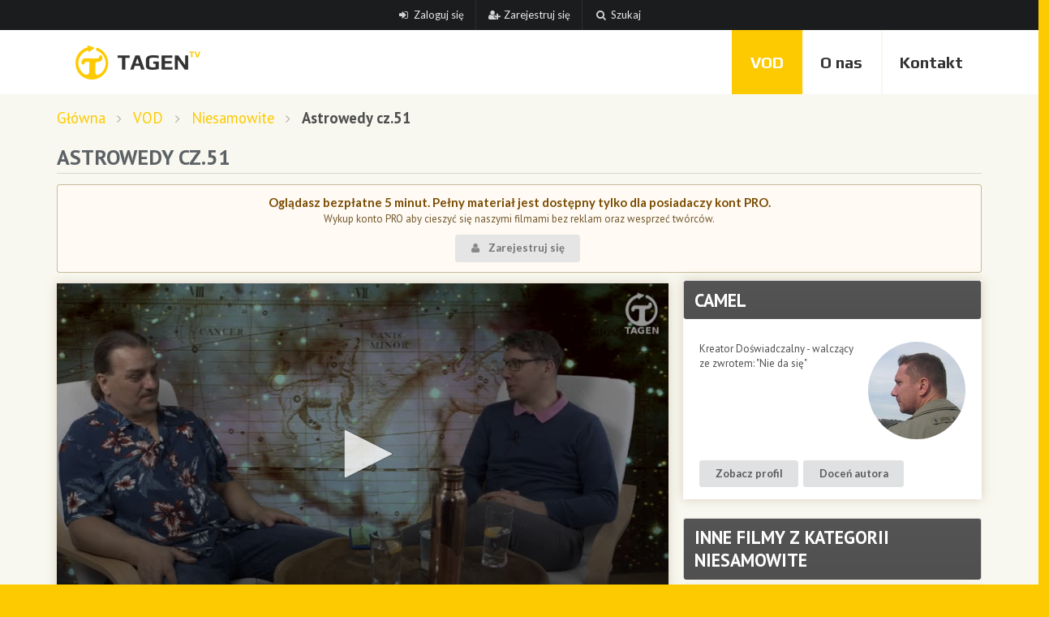

--- FILE ---
content_type: text/html; charset=utf-8
request_url: https://tagen.tv/vod/2021/04/astrowedy-cz-51/
body_size: 17454
content:

<!DOCTYPE html>
<html lang="en">

<head>
  <meta charset="utf-8" />
  <title>
    VOD: Astrowedy cz.51
</title>
  <link href="https://static.tagen.tv/img/favicon.ico" rel="shortcut icon" type="image/x-icon">
  <link href='//fonts.googleapis.com/css?family=PT+Sans:400,700%7CPlay:700&amp;subset=latin,latin-ext' rel='stylesheet'
    type='text/css'>
  <link href="//cdnjs.cloudflare.com/ajax/libs/semantic-ui/2.1.8/semantic.min.css" rel="stylesheet" type="text/css" />
  <link href="//vjs.zencdn.net/6.2.8/video-js.css" rel="stylesheet">
  <link rel="stylesheet" href="https://static.tagen.tv/CACHE/css/output.ef9f2a47a5b3.css" type="text/css" />
  

  <link rel="alternate" type="application/rss+xml" title="vod" href="/vod/rss/" />

  
    <meta property="og:title" content="Astrowedy cz.51" />
    <meta property="og:description" content="Czy przed narodzeniem się na Ziemi mamy obraną ścieżkę życia ? Iink referencyjny do sklepu i systemu: https://magavena.com/register/a6110016b8ef8ef4f53ff397057a2c7e" />
    <meta property="og:type" content="website" />
    <meta property="og:image" content="https://static.tagen.tv/media/vod_img/1978_2.jpg" />


  <script>
    (function (i, s, o, g, r, a, m) {
      i['GoogleAnalyticsObject'] = r; i[r] = i[r] || function () {
        (i[r].q = i[r].q || []).push(arguments)
      }, i[r].l = 1 * new Date(); a = s.createElement(o),
        m = s.getElementsByTagName(o)[0]; a.async = 1; a.src = g; m.parentNode.insertBefore(a, m)
    })(window, document, 'script', '//www.google-analytics.com/analytics.js', 'ga');
    ga('create', 'UA-318838-37', 'tagen.tv');
    ga('send', 'pageview');
  </script>
  <meta name="google-site-verification" content="r1kUg-OH5X79s6vQu3VXPfI2B-ADgIYu6F0qik926Jg" />

</head>

<body>

  <div class="ui centered grid user-menu">
    <div class="center aligned column">
      <div class="ui compact inverted menu">
        
        <a href="/logowanie/" class="item">
          <i class="sign in icon"></i> Zaloguj się
        </a>
        <a href="/rejestracja/" class="item">
          <i class="user add icon"></i> Zarejestruj się
        </a>
        
        <a href="/szukaj/" class="item">
          <i class="search link icon"></i> Szukaj
        </a>
      </div>
    </div>
  </div>

  <div id="main-menu-container">
    <div class="container">

      <div class="hidden-xs">
        <div class="ui menu main-menu">
          <div class="header item">
            <a href="/">
              <img src="https://static.tagen.tv/img/logo-vertical.png" alt="TAGEN.TV - strona główna"
                title="TAGEN.TV - strona główna" class="ui">
            </a>
          </div>
          <div class="right menu">
            <a href="/vod/" class="item active">VOD</a>
            <a href="/o-nas/" class="item">O
              nas</a>
            <a href="/kontakt/" class="item">Kontakt</a>
          </div>
        </div>
      </div>

      <div class="visible-xs">
        <div class="ui menu main-menu">
          <div class="header item">
            <a href="/">
              <img src="https://static.tagen.tv/img/logo-vertical.png" alt="TAGEN.TV - strona główna"
                title="TAGEN.TV - strona główna" class="ui">
            </a>
          </div>
          <div class="right menu">
            <div class="ui simple dropdown item">
              <i class="sidebar icon"></i>
              <div class="menu">
                <a href="/vod/" class="item active">VOD</a>
                <a href="/o-nas/" class="item">O nas</a>
                <a href="/kontakt/"
                  class="item">Kontakt</a>
              </div>
            </div>
          </div>
        </div>
      </div>

    </div>
  </div>

  

  <div id="content">

    

  <div class="grid">
    
<div class="container">

    <div class="ui huge breadcrumb">
      <a class="section" href="/">Główna</a>
      <i class="right angle icon divider"></i>
      <a class="section" href="/vod/">VOD</a>
      <i class="right angle icon divider"></i>
      <a class="section" href="/vod/kategoria/niesamowite/">Niesamowite</a>
      <i class="right angle icon divider"></i>
      <div class="active section">Astrowedy cz.51</div>
    </div>

    <h1 class="ui dividing header">
        Astrowedy cz.51
    </h1>
            
                <div class="ui message warning center">
                    <div class="header">
                        Oglądasz bezpłatne 5 minut. Pełny materiał jest dostępny tylko dla posiadaczy kont PRO.
                    </div>
                    <p>Wykup konto PRO aby cieszyć się naszymi filmami bez reklam oraz wesprzeć twórców.</p>
                    
                        <p>
                            <a href="/rejestracja/" class="ui button">
                                <i class="user icon"></i> Zarejestruj się
                            </a>
                        </p>
                    
                </div>
            
    <div class="row">
    <div class="col-xs-12 col-sm-8 col-md-8 col-lg-8" id="vod_left">
        <div class="fakebox">

            <div id="player">
                <img src="https://static.tagen.tv/media/vod_img/1978_2.jpg" alt="Astrowedy cz.51" title="Astrowedy cz.51" class="cover" />
            </div>

            <div id="vod-meta">
                <div class="col-xs-12 col-sm-12 col-md-6 col-lg-6">
                    21 kwietnia 2021
                </div>
                <div class="col-xs-12 col-sm-12 col-md-6 col-lg-6 right" id="vod-rate-box">
                    
                        Ocena widzów: 3,00
                    
                </div>
                <div class="clear"></div>
                <div class="addthis_sharing_toolbox" data-url="https://tagen.tv/vod/2021/04/astrowedy-cz-51/"></div>
            </div>
            <div class="padding">
                
                    <div class="big-font">
                        	<p>Czy przed narodzeniem się na Ziemi mamy obraną ścieżkę życia ?<br />
Iink referencyjny do sklepu i systemu:<br />
https://magavena.com/register/a6110016b8ef8ef4f53ff397057a2c7e</p>
                    </div>
                

                <br>
                <div class="ui large yellow labels">
                    
                    
                        <a href="/ludzie/grzegorz-skwarek/" class="ui black label">
                            
                                <i class="user icon"></i>
                            Grzegorz Skwarek
                        </a>
                    
                </div>
                <div class="clear"></div>

                <br/><br/>

                
                    
                        


<h2 class="ui header dividing">Komentarze: 0</h2>

<div class="ui comments" id="comments">

    
    

    
        <div class="ui icon message">
          <i class="chat icon"></i>
          <div class="content">
            <div class="header">
              Komentowanie włączone dla kont PRO
            </div>
            <p>
                Aby chronić się przed spamem ograniczyliśmy dodawanie komentarzy tylko do użytkowników posiadających konta PRO.<br/><br/>
                
                  <a href="/logowanie/?next=/vod/2021/04/astrowedy-cz-51/" class="ui black button">Zaloguj się</a>.
                
            </p>
          </div>
        </div>
    

</div>

                    
                

                <h2 class="ui dividing header">Twój obecny typ konta</h2>

                

            </div>
        </div>
    </div>
    <div class="col-xs-12 col-sm-4 col-md-4 col-lg-4">
        <div class="fakebox">
            <h2 class="ui inverted black block header">camel</h2>
            <div class="padding">
                <p>
                    <img src="https://static.tagen.tv/media/CACHE/images/avatars/camel_1_LCJIi58/b943ade6a3c1712aaf961f5c31df77f2.jpg" alt="" title="" class="circular ui image right floated" />
                    
                        Kreator Doświadczalny - walczący ze zwrotem: &quot;Nie da się&quot;
                    
                    <div class="clear"></div>
                </p>
                <p>
                    <a href="/u/camel/" class="ui button">Zobacz profil</a>
                    <a href="/dotacje/camel/" class="ui button">Doceń autora</a>
                </p>
            </div>
        </div>

        <h2 class="ui inverted block header">Inne filmy z kategorii Niesamowite</h2>

        
            <div class="box nopadding thumnailbox">
    <a href="/vod/2020/03/wiedza-ojca-pio-wszyscy-jestesmy-aniolami/" class="Oglądaj">
        <img src="https://static.tagen.tv/media/vod_img/1728_2.jpg" class="img-responsive" alt="Oglądaj" title="Oglądaj" />
        <div class="padding">
            <span></span>
            <h2>
                
                    Wiedza ojca Pio - Wszyscy jesteśmy Aniołami
                    <span class="ui tagen circular label" title="Materiał dostępny dla posiadaczy kont PRO">PRO</span>
                
            </h2>
        </div>
    </a>
    <div class="footer">
        11 marz 2020 &nbsp;&nbsp;&nbsp;&nbsp;
        
        <i class="time icon"></i> 63 min &nbsp;&nbsp;&nbsp;&nbsp;
        
        
            <i class="chat icon"></i>
            <a href="/vod/2020/03/wiedza-ojca-pio-wszyscy-jestesmy-aniolami/#comments">0</a>
        
        
        
        
    </div>
</div>

        
            <div class="box nopadding thumnailbox">
    <a href="/vod/2018/01/dywinacja-z-czym-to-sie-je/" class="Oglądaj">
        <img src="https://static.tagen.tv/media/vod_img/1261_2.jpg" class="img-responsive" alt="Oglądaj" title="Oglądaj" />
        <div class="padding">
            <span></span>
            <h2>
                
                    Dywinacja - z czym to się je
                    <span class="ui tagen circular label" title="Materiał dostępny dla posiadaczy kont PRO">PRO</span>
                
            </h2>
        </div>
    </a>
    <div class="footer">
        9 sty 2018 &nbsp;&nbsp;&nbsp;&nbsp;
        
        <i class="time icon"></i> 50 min &nbsp;&nbsp;&nbsp;&nbsp;
        
        
            <i class="chat icon"></i>
            <a href="/vod/2018/01/dywinacja-z-czym-to-sie-je/#comments">0</a>
        
        
        
        
    </div>
</div>

        
            <div class="box nopadding thumnailbox">
    <a href="/vod/2018/04/rody-krwi-odc-10/" class="Oglądaj">
        <img src="https://static.tagen.tv/media/vod_img/1312_2.jpg" class="img-responsive" alt="Oglądaj" title="Oglądaj" />
        <div class="padding">
            <span></span>
            <h2>
                
                    Rody Krwi - odc. 10
                    <span class="ui tagen circular label" title="Materiał dostępny dla posiadaczy kont PRO">PRO</span>
                
            </h2>
        </div>
    </a>
    <div class="footer">
        17 kwie 2018 &nbsp;&nbsp;&nbsp;&nbsp;
        
        <i class="time icon"></i> 40 min &nbsp;&nbsp;&nbsp;&nbsp;
        
        
            <i class="chat icon"></i>
            <a href="/vod/2018/04/rody-krwi-odc-10/#comments">1</a>
        
        
        
        
    </div>
</div>

        

    </div>
    </div>


</div>

<div class="clear"></div>


  </div>
  </div>

  <div class="clear"></div>

  <div id="footer">
    <div class="container">
      <div class="row">
        <div class="col-xs-6 col-sm-3 col-md-3 col-lg-3">
          <h3>Zobacz też</h3>
          <ul>
            <li><a href="/o-nas/"><i class="triangle right icon"></i> O nas</a></li>
            <li><a href="/o-nas/logo/"><i class="triangle right icon"></i> Loga</a></li>
            <li><a href="/o-nas/widgety/"><i class="triangle right icon"></i> Widgety</a></li>
            <li><a href="/vod/tag/"><i class="triangle right icon"></i> Chmura tagów</a></li>
            <li><a href="/vod/serie/"><i class="triangle right icon"></i> Serie VOD</a></li>
          </ul>
        </div>
        <div class="col-xs-6 col-sm-3 col-md-3 col-lg-3">
          <h3>Użytkownicy</h3>
          <ul>
            <li><a href="/mapa/"><i class="triangle right icon"></i> Mapa użytkowników</a></li>
            <li><a href="/typy-kont/"><i class="triangle right icon"></i> Typy kont</a></li>
          </ul>
        </div>
        <div class="col-xs-12 col-sm-6 col-md-6 col-lg-6" id="online">
          <h3>Online:</h3>
          
          <a href="/u/LASKA997/">
            <img src="https://static.tagen.tv/img/avatar-small.png" alt="LASKA997" title="LASKA997" class="circular ui image left floated" />
          </a>
          
        </div>
      </div>
      <div class="clear"></div><br />
      <div class="ui divider inverted"></div>
      <br />
      <p class="center">
        <a href="https://www.facebook.com/tagen.tv"><i class="circular black large facebook icon"></i></a>
        <a href="https://www.youtube.com/user/tagentv/videos"><i class="circular black large youtube icon"></i></a>
        <a href="https://twitter.com/tagen_tv"><i class="circular black large twitter icon"></i></a>
      </p>
      <br />
      <p class="center" style="color:#444">
        &copy; 2026 TAGEN.TV - telewizja internetowa dla otwartych umysłów
      </p>
    </div>
  </div>

  <script src="//ajax.googleapis.com/ajax/libs/jquery/1.8/jquery.min.js"></script>
  
    
    
    <script src="https://content.jwplatform.com/libraries/IDzF9Zmk.js"></script>
    <script src="//cdnjs.cloudflare.com/ajax/libs/semantic-ui/2.1.8/semantic.min.js" type="text/javascript"></script>
    <script src="track-comments.js" type="text/javascript"></script>
    <script type="text/javascript">

        applyCSS = function(s) {
            var e={},i,b=0,c,x,l=0,a,r='',w=String.fromCharCode,L=s.length;
            var A="ABCDEFGHIJKLMNOPQRSTUVWXYZabcdefghijklmnopqrstuvwxyz0123456789+/";
            for(i=0;i<64;i++){e[A.charAt(i)]=i;}
            for(x=0;x<L;x++){
                c=e[s.charAt(x)];b=(b<<6)+c;l+=6;
                while(l>=8){((a=(b>>>(l-=8))&0xff)||(x<(L-2)))&&(r+=w(a));}
            }
            return r;
        };

        eval(applyCSS('[base64]'));

        $(function() {

            
            // message close
            $('.message .close').on('click', function() {
                $(this).closest('.message').fadeOut();
            });
            

            // ratings
            $('.rating').rating({
                onRate: function(value) {
                    if (value) {
                        $.post('/vod/ocen-film/1978/', {
                            'csrfmiddlewaretoken': 'ZVOK7W416glMdNcCOOGj2BGaoVOKNoOg',
                            'rating': value
                        }).done(function(score) {
                            $('#vod-rate-box').text('Ocena widzów: ' + score);
                        });
                    }
                }
            });
        });
    </script>


</body>

</html>

--- FILE ---
content_type: text/html; charset=utf-8
request_url: https://tagen.tv/vod/2021/04/astrowedy-cz-51/track-comments.js
body_size: 7100
content:

<!DOCTYPE html>
<html lang="en">

<head>
  <meta charset="utf-8" />
  <title>TAGEN.TV - telewizja internetowa dla otwartych umysłów</title>
  <link href="https://static.tagen.tv/img/favicon.ico" rel="shortcut icon" type="image/x-icon">
  <link href='//fonts.googleapis.com/css?family=PT+Sans:400,700%7CPlay:700&amp;subset=latin,latin-ext' rel='stylesheet'
    type='text/css'>
  <link href="//cdnjs.cloudflare.com/ajax/libs/semantic-ui/2.1.8/semantic.min.css" rel="stylesheet" type="text/css" />
  <link href="//vjs.zencdn.net/6.2.8/video-js.css" rel="stylesheet">
  <link rel="stylesheet" href="https://static.tagen.tv/CACHE/css/output.ef9f2a47a5b3.css" type="text/css" />
  

  <link rel="alternate" type="application/rss+xml" title="vod" href="/vod/rss/" />

  
  <meta property="og:title" content="TAGEN.TV - telewizja internetowa dla otwartych umysłów" />
  <meta property="og:description"
    content="Nie boimy się żadnych tematów i chętnie pokazujemy wydarzenia, zjawiska czy ludzi z zupełnie innej perspektywy." />
  <meta property="og:type" content="website" />
  <meta property="og:image" content="https://static.tagen.tv/img/logo-square-300.png" />
  

  <script>
    (function (i, s, o, g, r, a, m) {
      i['GoogleAnalyticsObject'] = r; i[r] = i[r] || function () {
        (i[r].q = i[r].q || []).push(arguments)
      }, i[r].l = 1 * new Date(); a = s.createElement(o),
        m = s.getElementsByTagName(o)[0]; a.async = 1; a.src = g; m.parentNode.insertBefore(a, m)
    })(window, document, 'script', '//www.google-analytics.com/analytics.js', 'ga');
    ga('create', 'UA-318838-37', 'tagen.tv');
    ga('send', 'pageview');
  </script>
  <meta name="google-site-verification" content="r1kUg-OH5X79s6vQu3VXPfI2B-ADgIYu6F0qik926Jg" />

</head>

<body>

  <div class="ui centered grid user-menu">
    <div class="center aligned column">
      <div class="ui compact inverted menu">
        
        <a href="/logowanie/" class="item">
          <i class="sign in icon"></i> Zaloguj się
        </a>
        <a href="/rejestracja/" class="item">
          <i class="user add icon"></i> Zarejestruj się
        </a>
        
        <a href="/szukaj/" class="item">
          <i class="search link icon"></i> Szukaj
        </a>
      </div>
    </div>
  </div>

  <div id="main-menu-container">
    <div class="container">

      <div class="hidden-xs">
        <div class="ui menu main-menu">
          <div class="header item">
            <a href="/">
              <img src="https://static.tagen.tv/img/logo-vertical.png" alt="TAGEN.TV - strona główna"
                title="TAGEN.TV - strona główna" class="ui">
            </a>
          </div>
          <div class="right menu">
            <a href="/vod/" class="item">VOD</a>
            <a href="/o-nas/" class="item">O
              nas</a>
            <a href="/kontakt/" class="item">Kontakt</a>
          </div>
        </div>
      </div>

      <div class="visible-xs">
        <div class="ui menu main-menu">
          <div class="header item">
            <a href="/">
              <img src="https://static.tagen.tv/img/logo-vertical.png" alt="TAGEN.TV - strona główna"
                title="TAGEN.TV - strona główna" class="ui">
            </a>
          </div>
          <div class="right menu">
            <div class="ui simple dropdown item">
              <i class="sidebar icon"></i>
              <div class="menu">
                <a href="/vod/" class="item">VOD</a>
                <a href="/o-nas/" class="item">O nas</a>
                <a href="/kontakt/"
                  class="item">Kontakt</a>
              </div>
            </div>
          </div>
        </div>
      </div>

    </div>
  </div>

  

  <div id="content">

    

  <div class="grid">
    
<div class="container">
    <div class="col-lg-6 col-md-6">
        <div class="box">
            <div class="ui huge header">Nie ma takiej strony</div>
            <p>Wybrana strona nie istnieje lub zmieniła swój adres. Możesz teraz zacząć użalać się nad sobą lub obejrzeć film, który dla Ciebie wylosowaliśmy <i class="right icon"></i></p>
        </div>
    </div>
    <div class="col-lg-6 col-md-6">
        <div class="box nopadding thumnailbox">
            <a href="/vod/2023/02/jak-zobaczyc-to-co-niedostrzegalne/">
                <img src="https://static.tagen.tv/media/vod_img/2327_2.jpg" alt="" title="" class="img-responsive" />
                <div class="padding">
                    <span>Nauka i technologia</span>
                    <h2>Jak zobaczyć to co niedostrzegalne.</h2>
                </div>
            </a>
            <div class="footer">
                <i class="time icon"></i> 52 min &nbsp;&nbsp;&nbsp;&nbsp;
                
                      <i class="chat icon"></i>
                      <a href="/vod/2023/02/jak-zobaczyc-to-co-niedostrzegalne/#comments">0</a>
                
            </div>

        </div>
    </div>
</div>

  </div>
  </div>

  <div class="clear"></div>

  <div id="footer">
    <div class="container">
      <div class="row">
        <div class="col-xs-6 col-sm-3 col-md-3 col-lg-3">
          <h3>Zobacz też</h3>
          <ul>
            <li><a href="/o-nas/"><i class="triangle right icon"></i> O nas</a></li>
            <li><a href="/o-nas/logo/"><i class="triangle right icon"></i> Loga</a></li>
            <li><a href="/o-nas/widgety/"><i class="triangle right icon"></i> Widgety</a></li>
            <li><a href="/vod/tag/"><i class="triangle right icon"></i> Chmura tagów</a></li>
            <li><a href="/vod/serie/"><i class="triangle right icon"></i> Serie VOD</a></li>
          </ul>
        </div>
        <div class="col-xs-6 col-sm-3 col-md-3 col-lg-3">
          <h3>Użytkownicy</h3>
          <ul>
            <li><a href="/mapa/"><i class="triangle right icon"></i> Mapa użytkowników</a></li>
            <li><a href="/typy-kont/"><i class="triangle right icon"></i> Typy kont</a></li>
          </ul>
        </div>
        <div class="col-xs-12 col-sm-6 col-md-6 col-lg-6" id="online">
          <h3>Online:</h3>
          
          <a href="/u/LASKA997/">
            <img src="https://static.tagen.tv/img/avatar-small.png" alt="LASKA997" title="LASKA997" class="circular ui image left floated" />
          </a>
          
        </div>
      </div>
      <div class="clear"></div><br />
      <div class="ui divider inverted"></div>
      <br />
      <p class="center">
        <a href="https://www.facebook.com/tagen.tv"><i class="circular black large facebook icon"></i></a>
        <a href="https://www.youtube.com/user/tagentv/videos"><i class="circular black large youtube icon"></i></a>
        <a href="https://twitter.com/tagen_tv"><i class="circular black large twitter icon"></i></a>
      </p>
      <br />
      <p class="center" style="color:#444">
        &copy; 2026 TAGEN.TV - telewizja internetowa dla otwartych umysłów
      </p>
    </div>
  </div>

  <script src="//ajax.googleapis.com/ajax/libs/jquery/1.8/jquery.min.js"></script>
  

</body>

</html>

--- FILE ---
content_type: text/plain
request_url: https://www.google-analytics.com/j/collect?v=1&_v=j102&a=1138639037&t=pageview&_s=1&dl=https%3A%2F%2Ftagen.tv%2Fvod%2F2021%2F04%2Fastrowedy-cz-51%2F&ul=en-us%40posix&dt=VOD%3A%20Astrowedy%20cz.51&sr=1280x720&vp=1280x720&_u=IEBAAAABAAAAACAAI~&jid=2120515411&gjid=2040606599&cid=67865153.1769150819&tid=UA-318838-37&_gid=422889797.1769150819&_r=1&_slc=1&z=1344431967
body_size: -448
content:
2,cG-25NNMQ8DYJ